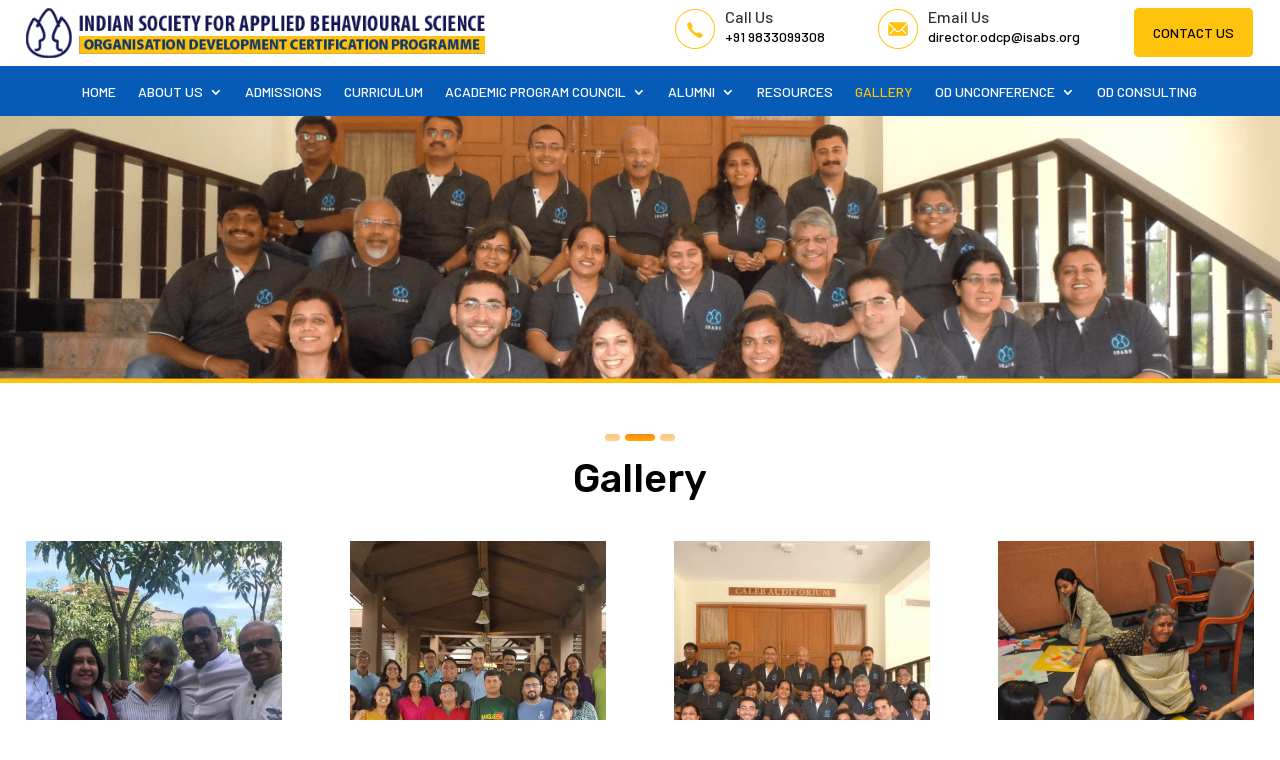

--- FILE ---
content_type: text/html; charset=utf-8
request_url: https://www.google.com/recaptcha/api2/anchor?ar=1&k=6LfeAT0oAAAAAElVOFSEEMyYpxo18Xn_ueMIhWWN&co=aHR0cHM6Ly9pc2Fic29kY3AuY29tOjQ0Mw..&hl=en&v=PoyoqOPhxBO7pBk68S4YbpHZ&size=invisible&anchor-ms=20000&execute-ms=30000&cb=9c2qgk9fjddg
body_size: 48571
content:
<!DOCTYPE HTML><html dir="ltr" lang="en"><head><meta http-equiv="Content-Type" content="text/html; charset=UTF-8">
<meta http-equiv="X-UA-Compatible" content="IE=edge">
<title>reCAPTCHA</title>
<style type="text/css">
/* cyrillic-ext */
@font-face {
  font-family: 'Roboto';
  font-style: normal;
  font-weight: 400;
  font-stretch: 100%;
  src: url(//fonts.gstatic.com/s/roboto/v48/KFO7CnqEu92Fr1ME7kSn66aGLdTylUAMa3GUBHMdazTgWw.woff2) format('woff2');
  unicode-range: U+0460-052F, U+1C80-1C8A, U+20B4, U+2DE0-2DFF, U+A640-A69F, U+FE2E-FE2F;
}
/* cyrillic */
@font-face {
  font-family: 'Roboto';
  font-style: normal;
  font-weight: 400;
  font-stretch: 100%;
  src: url(//fonts.gstatic.com/s/roboto/v48/KFO7CnqEu92Fr1ME7kSn66aGLdTylUAMa3iUBHMdazTgWw.woff2) format('woff2');
  unicode-range: U+0301, U+0400-045F, U+0490-0491, U+04B0-04B1, U+2116;
}
/* greek-ext */
@font-face {
  font-family: 'Roboto';
  font-style: normal;
  font-weight: 400;
  font-stretch: 100%;
  src: url(//fonts.gstatic.com/s/roboto/v48/KFO7CnqEu92Fr1ME7kSn66aGLdTylUAMa3CUBHMdazTgWw.woff2) format('woff2');
  unicode-range: U+1F00-1FFF;
}
/* greek */
@font-face {
  font-family: 'Roboto';
  font-style: normal;
  font-weight: 400;
  font-stretch: 100%;
  src: url(//fonts.gstatic.com/s/roboto/v48/KFO7CnqEu92Fr1ME7kSn66aGLdTylUAMa3-UBHMdazTgWw.woff2) format('woff2');
  unicode-range: U+0370-0377, U+037A-037F, U+0384-038A, U+038C, U+038E-03A1, U+03A3-03FF;
}
/* math */
@font-face {
  font-family: 'Roboto';
  font-style: normal;
  font-weight: 400;
  font-stretch: 100%;
  src: url(//fonts.gstatic.com/s/roboto/v48/KFO7CnqEu92Fr1ME7kSn66aGLdTylUAMawCUBHMdazTgWw.woff2) format('woff2');
  unicode-range: U+0302-0303, U+0305, U+0307-0308, U+0310, U+0312, U+0315, U+031A, U+0326-0327, U+032C, U+032F-0330, U+0332-0333, U+0338, U+033A, U+0346, U+034D, U+0391-03A1, U+03A3-03A9, U+03B1-03C9, U+03D1, U+03D5-03D6, U+03F0-03F1, U+03F4-03F5, U+2016-2017, U+2034-2038, U+203C, U+2040, U+2043, U+2047, U+2050, U+2057, U+205F, U+2070-2071, U+2074-208E, U+2090-209C, U+20D0-20DC, U+20E1, U+20E5-20EF, U+2100-2112, U+2114-2115, U+2117-2121, U+2123-214F, U+2190, U+2192, U+2194-21AE, U+21B0-21E5, U+21F1-21F2, U+21F4-2211, U+2213-2214, U+2216-22FF, U+2308-230B, U+2310, U+2319, U+231C-2321, U+2336-237A, U+237C, U+2395, U+239B-23B7, U+23D0, U+23DC-23E1, U+2474-2475, U+25AF, U+25B3, U+25B7, U+25BD, U+25C1, U+25CA, U+25CC, U+25FB, U+266D-266F, U+27C0-27FF, U+2900-2AFF, U+2B0E-2B11, U+2B30-2B4C, U+2BFE, U+3030, U+FF5B, U+FF5D, U+1D400-1D7FF, U+1EE00-1EEFF;
}
/* symbols */
@font-face {
  font-family: 'Roboto';
  font-style: normal;
  font-weight: 400;
  font-stretch: 100%;
  src: url(//fonts.gstatic.com/s/roboto/v48/KFO7CnqEu92Fr1ME7kSn66aGLdTylUAMaxKUBHMdazTgWw.woff2) format('woff2');
  unicode-range: U+0001-000C, U+000E-001F, U+007F-009F, U+20DD-20E0, U+20E2-20E4, U+2150-218F, U+2190, U+2192, U+2194-2199, U+21AF, U+21E6-21F0, U+21F3, U+2218-2219, U+2299, U+22C4-22C6, U+2300-243F, U+2440-244A, U+2460-24FF, U+25A0-27BF, U+2800-28FF, U+2921-2922, U+2981, U+29BF, U+29EB, U+2B00-2BFF, U+4DC0-4DFF, U+FFF9-FFFB, U+10140-1018E, U+10190-1019C, U+101A0, U+101D0-101FD, U+102E0-102FB, U+10E60-10E7E, U+1D2C0-1D2D3, U+1D2E0-1D37F, U+1F000-1F0FF, U+1F100-1F1AD, U+1F1E6-1F1FF, U+1F30D-1F30F, U+1F315, U+1F31C, U+1F31E, U+1F320-1F32C, U+1F336, U+1F378, U+1F37D, U+1F382, U+1F393-1F39F, U+1F3A7-1F3A8, U+1F3AC-1F3AF, U+1F3C2, U+1F3C4-1F3C6, U+1F3CA-1F3CE, U+1F3D4-1F3E0, U+1F3ED, U+1F3F1-1F3F3, U+1F3F5-1F3F7, U+1F408, U+1F415, U+1F41F, U+1F426, U+1F43F, U+1F441-1F442, U+1F444, U+1F446-1F449, U+1F44C-1F44E, U+1F453, U+1F46A, U+1F47D, U+1F4A3, U+1F4B0, U+1F4B3, U+1F4B9, U+1F4BB, U+1F4BF, U+1F4C8-1F4CB, U+1F4D6, U+1F4DA, U+1F4DF, U+1F4E3-1F4E6, U+1F4EA-1F4ED, U+1F4F7, U+1F4F9-1F4FB, U+1F4FD-1F4FE, U+1F503, U+1F507-1F50B, U+1F50D, U+1F512-1F513, U+1F53E-1F54A, U+1F54F-1F5FA, U+1F610, U+1F650-1F67F, U+1F687, U+1F68D, U+1F691, U+1F694, U+1F698, U+1F6AD, U+1F6B2, U+1F6B9-1F6BA, U+1F6BC, U+1F6C6-1F6CF, U+1F6D3-1F6D7, U+1F6E0-1F6EA, U+1F6F0-1F6F3, U+1F6F7-1F6FC, U+1F700-1F7FF, U+1F800-1F80B, U+1F810-1F847, U+1F850-1F859, U+1F860-1F887, U+1F890-1F8AD, U+1F8B0-1F8BB, U+1F8C0-1F8C1, U+1F900-1F90B, U+1F93B, U+1F946, U+1F984, U+1F996, U+1F9E9, U+1FA00-1FA6F, U+1FA70-1FA7C, U+1FA80-1FA89, U+1FA8F-1FAC6, U+1FACE-1FADC, U+1FADF-1FAE9, U+1FAF0-1FAF8, U+1FB00-1FBFF;
}
/* vietnamese */
@font-face {
  font-family: 'Roboto';
  font-style: normal;
  font-weight: 400;
  font-stretch: 100%;
  src: url(//fonts.gstatic.com/s/roboto/v48/KFO7CnqEu92Fr1ME7kSn66aGLdTylUAMa3OUBHMdazTgWw.woff2) format('woff2');
  unicode-range: U+0102-0103, U+0110-0111, U+0128-0129, U+0168-0169, U+01A0-01A1, U+01AF-01B0, U+0300-0301, U+0303-0304, U+0308-0309, U+0323, U+0329, U+1EA0-1EF9, U+20AB;
}
/* latin-ext */
@font-face {
  font-family: 'Roboto';
  font-style: normal;
  font-weight: 400;
  font-stretch: 100%;
  src: url(//fonts.gstatic.com/s/roboto/v48/KFO7CnqEu92Fr1ME7kSn66aGLdTylUAMa3KUBHMdazTgWw.woff2) format('woff2');
  unicode-range: U+0100-02BA, U+02BD-02C5, U+02C7-02CC, U+02CE-02D7, U+02DD-02FF, U+0304, U+0308, U+0329, U+1D00-1DBF, U+1E00-1E9F, U+1EF2-1EFF, U+2020, U+20A0-20AB, U+20AD-20C0, U+2113, U+2C60-2C7F, U+A720-A7FF;
}
/* latin */
@font-face {
  font-family: 'Roboto';
  font-style: normal;
  font-weight: 400;
  font-stretch: 100%;
  src: url(//fonts.gstatic.com/s/roboto/v48/KFO7CnqEu92Fr1ME7kSn66aGLdTylUAMa3yUBHMdazQ.woff2) format('woff2');
  unicode-range: U+0000-00FF, U+0131, U+0152-0153, U+02BB-02BC, U+02C6, U+02DA, U+02DC, U+0304, U+0308, U+0329, U+2000-206F, U+20AC, U+2122, U+2191, U+2193, U+2212, U+2215, U+FEFF, U+FFFD;
}
/* cyrillic-ext */
@font-face {
  font-family: 'Roboto';
  font-style: normal;
  font-weight: 500;
  font-stretch: 100%;
  src: url(//fonts.gstatic.com/s/roboto/v48/KFO7CnqEu92Fr1ME7kSn66aGLdTylUAMa3GUBHMdazTgWw.woff2) format('woff2');
  unicode-range: U+0460-052F, U+1C80-1C8A, U+20B4, U+2DE0-2DFF, U+A640-A69F, U+FE2E-FE2F;
}
/* cyrillic */
@font-face {
  font-family: 'Roboto';
  font-style: normal;
  font-weight: 500;
  font-stretch: 100%;
  src: url(//fonts.gstatic.com/s/roboto/v48/KFO7CnqEu92Fr1ME7kSn66aGLdTylUAMa3iUBHMdazTgWw.woff2) format('woff2');
  unicode-range: U+0301, U+0400-045F, U+0490-0491, U+04B0-04B1, U+2116;
}
/* greek-ext */
@font-face {
  font-family: 'Roboto';
  font-style: normal;
  font-weight: 500;
  font-stretch: 100%;
  src: url(//fonts.gstatic.com/s/roboto/v48/KFO7CnqEu92Fr1ME7kSn66aGLdTylUAMa3CUBHMdazTgWw.woff2) format('woff2');
  unicode-range: U+1F00-1FFF;
}
/* greek */
@font-face {
  font-family: 'Roboto';
  font-style: normal;
  font-weight: 500;
  font-stretch: 100%;
  src: url(//fonts.gstatic.com/s/roboto/v48/KFO7CnqEu92Fr1ME7kSn66aGLdTylUAMa3-UBHMdazTgWw.woff2) format('woff2');
  unicode-range: U+0370-0377, U+037A-037F, U+0384-038A, U+038C, U+038E-03A1, U+03A3-03FF;
}
/* math */
@font-face {
  font-family: 'Roboto';
  font-style: normal;
  font-weight: 500;
  font-stretch: 100%;
  src: url(//fonts.gstatic.com/s/roboto/v48/KFO7CnqEu92Fr1ME7kSn66aGLdTylUAMawCUBHMdazTgWw.woff2) format('woff2');
  unicode-range: U+0302-0303, U+0305, U+0307-0308, U+0310, U+0312, U+0315, U+031A, U+0326-0327, U+032C, U+032F-0330, U+0332-0333, U+0338, U+033A, U+0346, U+034D, U+0391-03A1, U+03A3-03A9, U+03B1-03C9, U+03D1, U+03D5-03D6, U+03F0-03F1, U+03F4-03F5, U+2016-2017, U+2034-2038, U+203C, U+2040, U+2043, U+2047, U+2050, U+2057, U+205F, U+2070-2071, U+2074-208E, U+2090-209C, U+20D0-20DC, U+20E1, U+20E5-20EF, U+2100-2112, U+2114-2115, U+2117-2121, U+2123-214F, U+2190, U+2192, U+2194-21AE, U+21B0-21E5, U+21F1-21F2, U+21F4-2211, U+2213-2214, U+2216-22FF, U+2308-230B, U+2310, U+2319, U+231C-2321, U+2336-237A, U+237C, U+2395, U+239B-23B7, U+23D0, U+23DC-23E1, U+2474-2475, U+25AF, U+25B3, U+25B7, U+25BD, U+25C1, U+25CA, U+25CC, U+25FB, U+266D-266F, U+27C0-27FF, U+2900-2AFF, U+2B0E-2B11, U+2B30-2B4C, U+2BFE, U+3030, U+FF5B, U+FF5D, U+1D400-1D7FF, U+1EE00-1EEFF;
}
/* symbols */
@font-face {
  font-family: 'Roboto';
  font-style: normal;
  font-weight: 500;
  font-stretch: 100%;
  src: url(//fonts.gstatic.com/s/roboto/v48/KFO7CnqEu92Fr1ME7kSn66aGLdTylUAMaxKUBHMdazTgWw.woff2) format('woff2');
  unicode-range: U+0001-000C, U+000E-001F, U+007F-009F, U+20DD-20E0, U+20E2-20E4, U+2150-218F, U+2190, U+2192, U+2194-2199, U+21AF, U+21E6-21F0, U+21F3, U+2218-2219, U+2299, U+22C4-22C6, U+2300-243F, U+2440-244A, U+2460-24FF, U+25A0-27BF, U+2800-28FF, U+2921-2922, U+2981, U+29BF, U+29EB, U+2B00-2BFF, U+4DC0-4DFF, U+FFF9-FFFB, U+10140-1018E, U+10190-1019C, U+101A0, U+101D0-101FD, U+102E0-102FB, U+10E60-10E7E, U+1D2C0-1D2D3, U+1D2E0-1D37F, U+1F000-1F0FF, U+1F100-1F1AD, U+1F1E6-1F1FF, U+1F30D-1F30F, U+1F315, U+1F31C, U+1F31E, U+1F320-1F32C, U+1F336, U+1F378, U+1F37D, U+1F382, U+1F393-1F39F, U+1F3A7-1F3A8, U+1F3AC-1F3AF, U+1F3C2, U+1F3C4-1F3C6, U+1F3CA-1F3CE, U+1F3D4-1F3E0, U+1F3ED, U+1F3F1-1F3F3, U+1F3F5-1F3F7, U+1F408, U+1F415, U+1F41F, U+1F426, U+1F43F, U+1F441-1F442, U+1F444, U+1F446-1F449, U+1F44C-1F44E, U+1F453, U+1F46A, U+1F47D, U+1F4A3, U+1F4B0, U+1F4B3, U+1F4B9, U+1F4BB, U+1F4BF, U+1F4C8-1F4CB, U+1F4D6, U+1F4DA, U+1F4DF, U+1F4E3-1F4E6, U+1F4EA-1F4ED, U+1F4F7, U+1F4F9-1F4FB, U+1F4FD-1F4FE, U+1F503, U+1F507-1F50B, U+1F50D, U+1F512-1F513, U+1F53E-1F54A, U+1F54F-1F5FA, U+1F610, U+1F650-1F67F, U+1F687, U+1F68D, U+1F691, U+1F694, U+1F698, U+1F6AD, U+1F6B2, U+1F6B9-1F6BA, U+1F6BC, U+1F6C6-1F6CF, U+1F6D3-1F6D7, U+1F6E0-1F6EA, U+1F6F0-1F6F3, U+1F6F7-1F6FC, U+1F700-1F7FF, U+1F800-1F80B, U+1F810-1F847, U+1F850-1F859, U+1F860-1F887, U+1F890-1F8AD, U+1F8B0-1F8BB, U+1F8C0-1F8C1, U+1F900-1F90B, U+1F93B, U+1F946, U+1F984, U+1F996, U+1F9E9, U+1FA00-1FA6F, U+1FA70-1FA7C, U+1FA80-1FA89, U+1FA8F-1FAC6, U+1FACE-1FADC, U+1FADF-1FAE9, U+1FAF0-1FAF8, U+1FB00-1FBFF;
}
/* vietnamese */
@font-face {
  font-family: 'Roboto';
  font-style: normal;
  font-weight: 500;
  font-stretch: 100%;
  src: url(//fonts.gstatic.com/s/roboto/v48/KFO7CnqEu92Fr1ME7kSn66aGLdTylUAMa3OUBHMdazTgWw.woff2) format('woff2');
  unicode-range: U+0102-0103, U+0110-0111, U+0128-0129, U+0168-0169, U+01A0-01A1, U+01AF-01B0, U+0300-0301, U+0303-0304, U+0308-0309, U+0323, U+0329, U+1EA0-1EF9, U+20AB;
}
/* latin-ext */
@font-face {
  font-family: 'Roboto';
  font-style: normal;
  font-weight: 500;
  font-stretch: 100%;
  src: url(//fonts.gstatic.com/s/roboto/v48/KFO7CnqEu92Fr1ME7kSn66aGLdTylUAMa3KUBHMdazTgWw.woff2) format('woff2');
  unicode-range: U+0100-02BA, U+02BD-02C5, U+02C7-02CC, U+02CE-02D7, U+02DD-02FF, U+0304, U+0308, U+0329, U+1D00-1DBF, U+1E00-1E9F, U+1EF2-1EFF, U+2020, U+20A0-20AB, U+20AD-20C0, U+2113, U+2C60-2C7F, U+A720-A7FF;
}
/* latin */
@font-face {
  font-family: 'Roboto';
  font-style: normal;
  font-weight: 500;
  font-stretch: 100%;
  src: url(//fonts.gstatic.com/s/roboto/v48/KFO7CnqEu92Fr1ME7kSn66aGLdTylUAMa3yUBHMdazQ.woff2) format('woff2');
  unicode-range: U+0000-00FF, U+0131, U+0152-0153, U+02BB-02BC, U+02C6, U+02DA, U+02DC, U+0304, U+0308, U+0329, U+2000-206F, U+20AC, U+2122, U+2191, U+2193, U+2212, U+2215, U+FEFF, U+FFFD;
}
/* cyrillic-ext */
@font-face {
  font-family: 'Roboto';
  font-style: normal;
  font-weight: 900;
  font-stretch: 100%;
  src: url(//fonts.gstatic.com/s/roboto/v48/KFO7CnqEu92Fr1ME7kSn66aGLdTylUAMa3GUBHMdazTgWw.woff2) format('woff2');
  unicode-range: U+0460-052F, U+1C80-1C8A, U+20B4, U+2DE0-2DFF, U+A640-A69F, U+FE2E-FE2F;
}
/* cyrillic */
@font-face {
  font-family: 'Roboto';
  font-style: normal;
  font-weight: 900;
  font-stretch: 100%;
  src: url(//fonts.gstatic.com/s/roboto/v48/KFO7CnqEu92Fr1ME7kSn66aGLdTylUAMa3iUBHMdazTgWw.woff2) format('woff2');
  unicode-range: U+0301, U+0400-045F, U+0490-0491, U+04B0-04B1, U+2116;
}
/* greek-ext */
@font-face {
  font-family: 'Roboto';
  font-style: normal;
  font-weight: 900;
  font-stretch: 100%;
  src: url(//fonts.gstatic.com/s/roboto/v48/KFO7CnqEu92Fr1ME7kSn66aGLdTylUAMa3CUBHMdazTgWw.woff2) format('woff2');
  unicode-range: U+1F00-1FFF;
}
/* greek */
@font-face {
  font-family: 'Roboto';
  font-style: normal;
  font-weight: 900;
  font-stretch: 100%;
  src: url(//fonts.gstatic.com/s/roboto/v48/KFO7CnqEu92Fr1ME7kSn66aGLdTylUAMa3-UBHMdazTgWw.woff2) format('woff2');
  unicode-range: U+0370-0377, U+037A-037F, U+0384-038A, U+038C, U+038E-03A1, U+03A3-03FF;
}
/* math */
@font-face {
  font-family: 'Roboto';
  font-style: normal;
  font-weight: 900;
  font-stretch: 100%;
  src: url(//fonts.gstatic.com/s/roboto/v48/KFO7CnqEu92Fr1ME7kSn66aGLdTylUAMawCUBHMdazTgWw.woff2) format('woff2');
  unicode-range: U+0302-0303, U+0305, U+0307-0308, U+0310, U+0312, U+0315, U+031A, U+0326-0327, U+032C, U+032F-0330, U+0332-0333, U+0338, U+033A, U+0346, U+034D, U+0391-03A1, U+03A3-03A9, U+03B1-03C9, U+03D1, U+03D5-03D6, U+03F0-03F1, U+03F4-03F5, U+2016-2017, U+2034-2038, U+203C, U+2040, U+2043, U+2047, U+2050, U+2057, U+205F, U+2070-2071, U+2074-208E, U+2090-209C, U+20D0-20DC, U+20E1, U+20E5-20EF, U+2100-2112, U+2114-2115, U+2117-2121, U+2123-214F, U+2190, U+2192, U+2194-21AE, U+21B0-21E5, U+21F1-21F2, U+21F4-2211, U+2213-2214, U+2216-22FF, U+2308-230B, U+2310, U+2319, U+231C-2321, U+2336-237A, U+237C, U+2395, U+239B-23B7, U+23D0, U+23DC-23E1, U+2474-2475, U+25AF, U+25B3, U+25B7, U+25BD, U+25C1, U+25CA, U+25CC, U+25FB, U+266D-266F, U+27C0-27FF, U+2900-2AFF, U+2B0E-2B11, U+2B30-2B4C, U+2BFE, U+3030, U+FF5B, U+FF5D, U+1D400-1D7FF, U+1EE00-1EEFF;
}
/* symbols */
@font-face {
  font-family: 'Roboto';
  font-style: normal;
  font-weight: 900;
  font-stretch: 100%;
  src: url(//fonts.gstatic.com/s/roboto/v48/KFO7CnqEu92Fr1ME7kSn66aGLdTylUAMaxKUBHMdazTgWw.woff2) format('woff2');
  unicode-range: U+0001-000C, U+000E-001F, U+007F-009F, U+20DD-20E0, U+20E2-20E4, U+2150-218F, U+2190, U+2192, U+2194-2199, U+21AF, U+21E6-21F0, U+21F3, U+2218-2219, U+2299, U+22C4-22C6, U+2300-243F, U+2440-244A, U+2460-24FF, U+25A0-27BF, U+2800-28FF, U+2921-2922, U+2981, U+29BF, U+29EB, U+2B00-2BFF, U+4DC0-4DFF, U+FFF9-FFFB, U+10140-1018E, U+10190-1019C, U+101A0, U+101D0-101FD, U+102E0-102FB, U+10E60-10E7E, U+1D2C0-1D2D3, U+1D2E0-1D37F, U+1F000-1F0FF, U+1F100-1F1AD, U+1F1E6-1F1FF, U+1F30D-1F30F, U+1F315, U+1F31C, U+1F31E, U+1F320-1F32C, U+1F336, U+1F378, U+1F37D, U+1F382, U+1F393-1F39F, U+1F3A7-1F3A8, U+1F3AC-1F3AF, U+1F3C2, U+1F3C4-1F3C6, U+1F3CA-1F3CE, U+1F3D4-1F3E0, U+1F3ED, U+1F3F1-1F3F3, U+1F3F5-1F3F7, U+1F408, U+1F415, U+1F41F, U+1F426, U+1F43F, U+1F441-1F442, U+1F444, U+1F446-1F449, U+1F44C-1F44E, U+1F453, U+1F46A, U+1F47D, U+1F4A3, U+1F4B0, U+1F4B3, U+1F4B9, U+1F4BB, U+1F4BF, U+1F4C8-1F4CB, U+1F4D6, U+1F4DA, U+1F4DF, U+1F4E3-1F4E6, U+1F4EA-1F4ED, U+1F4F7, U+1F4F9-1F4FB, U+1F4FD-1F4FE, U+1F503, U+1F507-1F50B, U+1F50D, U+1F512-1F513, U+1F53E-1F54A, U+1F54F-1F5FA, U+1F610, U+1F650-1F67F, U+1F687, U+1F68D, U+1F691, U+1F694, U+1F698, U+1F6AD, U+1F6B2, U+1F6B9-1F6BA, U+1F6BC, U+1F6C6-1F6CF, U+1F6D3-1F6D7, U+1F6E0-1F6EA, U+1F6F0-1F6F3, U+1F6F7-1F6FC, U+1F700-1F7FF, U+1F800-1F80B, U+1F810-1F847, U+1F850-1F859, U+1F860-1F887, U+1F890-1F8AD, U+1F8B0-1F8BB, U+1F8C0-1F8C1, U+1F900-1F90B, U+1F93B, U+1F946, U+1F984, U+1F996, U+1F9E9, U+1FA00-1FA6F, U+1FA70-1FA7C, U+1FA80-1FA89, U+1FA8F-1FAC6, U+1FACE-1FADC, U+1FADF-1FAE9, U+1FAF0-1FAF8, U+1FB00-1FBFF;
}
/* vietnamese */
@font-face {
  font-family: 'Roboto';
  font-style: normal;
  font-weight: 900;
  font-stretch: 100%;
  src: url(//fonts.gstatic.com/s/roboto/v48/KFO7CnqEu92Fr1ME7kSn66aGLdTylUAMa3OUBHMdazTgWw.woff2) format('woff2');
  unicode-range: U+0102-0103, U+0110-0111, U+0128-0129, U+0168-0169, U+01A0-01A1, U+01AF-01B0, U+0300-0301, U+0303-0304, U+0308-0309, U+0323, U+0329, U+1EA0-1EF9, U+20AB;
}
/* latin-ext */
@font-face {
  font-family: 'Roboto';
  font-style: normal;
  font-weight: 900;
  font-stretch: 100%;
  src: url(//fonts.gstatic.com/s/roboto/v48/KFO7CnqEu92Fr1ME7kSn66aGLdTylUAMa3KUBHMdazTgWw.woff2) format('woff2');
  unicode-range: U+0100-02BA, U+02BD-02C5, U+02C7-02CC, U+02CE-02D7, U+02DD-02FF, U+0304, U+0308, U+0329, U+1D00-1DBF, U+1E00-1E9F, U+1EF2-1EFF, U+2020, U+20A0-20AB, U+20AD-20C0, U+2113, U+2C60-2C7F, U+A720-A7FF;
}
/* latin */
@font-face {
  font-family: 'Roboto';
  font-style: normal;
  font-weight: 900;
  font-stretch: 100%;
  src: url(//fonts.gstatic.com/s/roboto/v48/KFO7CnqEu92Fr1ME7kSn66aGLdTylUAMa3yUBHMdazQ.woff2) format('woff2');
  unicode-range: U+0000-00FF, U+0131, U+0152-0153, U+02BB-02BC, U+02C6, U+02DA, U+02DC, U+0304, U+0308, U+0329, U+2000-206F, U+20AC, U+2122, U+2191, U+2193, U+2212, U+2215, U+FEFF, U+FFFD;
}

</style>
<link rel="stylesheet" type="text/css" href="https://www.gstatic.com/recaptcha/releases/PoyoqOPhxBO7pBk68S4YbpHZ/styles__ltr.css">
<script nonce="6iOq6qx9N1dR0NK_Z1ZcYw" type="text/javascript">window['__recaptcha_api'] = 'https://www.google.com/recaptcha/api2/';</script>
<script type="text/javascript" src="https://www.gstatic.com/recaptcha/releases/PoyoqOPhxBO7pBk68S4YbpHZ/recaptcha__en.js" nonce="6iOq6qx9N1dR0NK_Z1ZcYw">
      
    </script></head>
<body><div id="rc-anchor-alert" class="rc-anchor-alert"></div>
<input type="hidden" id="recaptcha-token" value="[base64]">
<script type="text/javascript" nonce="6iOq6qx9N1dR0NK_Z1ZcYw">
      recaptcha.anchor.Main.init("[\x22ainput\x22,[\x22bgdata\x22,\x22\x22,\[base64]/[base64]/MjU1Ong/[base64]/[base64]/[base64]/[base64]/[base64]/[base64]/[base64]/[base64]/[base64]/[base64]/[base64]/[base64]/[base64]/[base64]/[base64]\\u003d\x22,\[base64]\\u003d\\u003d\x22,\[base64]/CmsOOwrPCuX5Sw6PCuU7CqSTCvMOSYSnDjmhew6HCoCEiw4/DncKvw4bDljjCnMOIw4dTworDm1jCmcKrMw0Ew5vDkDjDqcK4ZcKDRcOrKRzCjEFxeMKtdMO1CC3ClsOew4FPFGLDvnUCWcKXw4nDvsKHEcOWOcO8PcK/w4HCv0HDtRLDo8KgTcKnwpJ2wr7DpQ5oVHTDvxvCnmpPWnBzwpzDim/CosO6IQnCpMK7bsKjaMK8YV/CscK6wrTDlcKCEzLCtkjDrGEkw5PCvcKDw63CisKhwqxKUxjCs8KAwrZtOcOpw4vDkQPDhcOmwoTDgXJwV8OYwrQtEcKowoPCoGR5HWvDo0Ybw5PDgMKZw547RDzCqTVmw7fChFkZKHvDgnlnc8OswrlrAsOycyRNw5XCqsKmw5/Dk8O4w7fDgEjDicOBwojCuFLDn8O3w73CnsK1w4xyCDfDv8Kkw6HDhcO3Mg80IFTDj8ONw7Aab8OkWcOuw6hFQ8Kjw4NswrvCtcOnw5/DicK2wonCjVjDjT3Cp37DqMOmXcKzVMOyesORwq3Dg8OHEUHCtk1Nwpc6wpwXw6TCg8KXwpRdwqDCoU4lbnQbwpcvw4LDiD/Cpk9FwoHCoAtWO0LDnkhYwrTCuTvDscO1T0RIA8O1w5bChcKjw7I8CsKaw6bCnTXCoSvDgk4nw7ZgQ0Iqw41rwrALw5YHCsK+WD/Dk8ORfCXDkGPClRTDoMK0dQwtw7fCpcOeSDTDpcKSXMKdwoMsbcOXw4Q3WHF3cxEMwrPCucO1c8KDw4LDjcOyQ8OXw7JEEcOJEELCm1vDrmXCu8KAwozCiDswwpVJHcKcL8KqJ8KiAMOJUh/Dn8OZwrsAMh7DpRd8w73Cgypjw7lPXGdAw7otw4VIw4nCnsKcbMKUVi4Hw4cRCMKqwrzCmMO/ZVfCpH0ew7QXw5/[base64]/Ds8OySMOIOcK9w4fCv8KBwpA+wqLDh8KDPcKMw65Ow59/YRYxDjIAwpHCu8KSDD/Dt8KsRsKuOMOZGWnCu8OZwpPDn1gEQ3LDpcK8Z8O+wrU9TCrDo29awpzCvSXCtFfDhcO8d8OidEHDlWDCsTjDsMOBw7XCscOSwprDhA8PwqDDlsKEGMOGw4d/TMK4b8KGw5szK8K/woRcXsKsw73CowcNBinCo8OpYAV4w4Vsw7bCmcKULMKRwp13w47DlcOxE3UYV8KvM8OQwrPCgULCisKhw4LCh8OcOcO1wqnDnMKSOg/Dp8KgBcOQwr9cPyUxLsOnw4xUDMOYwrbClD3DosKBQi/DulDDoMKsCsOsw6vCv8Kaw70ow70zw7MGw7cnwqDDrwhlw7DDgsO+QUZsw5sowoVDwpMBw7s1M8KSwqbCkw92I8KkPcO7w4HDvcKlO1LCoFLDmMOaIMKqUGPCl8OMwrrDj8OYZlbDl3cIwqo+w6jDiG1kwqQEcx/DucKqKsOvwq7CkRIWwqAGCxjCqh7DoC0OYMOIGyjDpA/DlGXDvMKJSMKLQmzDvMOMIgosSsOYLmjDsMOCfsOSW8OWwp1YRCjDosK4LcOSOsOgwrLCqcKkwqLDljDCsVAxYMOjRUnCpsKjwqEkwoDCrsKSwonClxMnw6gewqXCjmbDuCFZNzdYG8O6wpzDl8ObIcKvYMOqZMO0a2Z8XxRzBcKJw7hyRnzDusO/w7zCuHsHw7rCrVFrJcKiQR/DtsKQw5LDpcOpWR14MMKPckvCrAMow7LCrsKMM8O1w7fDrwTCokjDoGjCjQ/CtsOyw47DsMKuw58mwqvDtlfDhcKScB19w59EworDsMOEw7PCn8KYwqFjwpvCtMKPEVbCoUPCr0wpTsOrAcOcJUIlERDDjgZlw5QzwqvDrhICwpYow45CHA/DnsKEwprDlcOgY8O/NsOqaQLDtVTChhTChcOLDSfChMKEGmwlwofDrDfCk8O0wrrCnwHCoiJ+wqpWasKZXggOw5lxE3XDn8O8wrpPwo86bGvCqlNmwql3woHDojTCo8KYwodSdkPDqQ7DusO/[base64]/DgsKGYUPDuBBPJMKpwrPChU3DlsKww4lyXDDCqMOiwqjDoXYQw5TDjFzDgMOaw5rCnjbDun/DuMK8w71YLcOrFMKYw45vY1DCt3QEQcOawo8Aw7nDomrDk27DgcOfwrHDhGLCkcKJw7rDrsKBS3BlG8Kjwr/CkcOSZkvDtFLDqMK2d3TCkcK/fMOZwpXDhVXDqMOZw5jClg14w6khw7XCosO3wpvCk0dtcAzDrlDDhMKCBMKCYxNlPlcHWMKKw5QIwoHCtiI/[base64]/Do8OCWG9swrwSwoU6w5vDkycDwrUowoLCjsOpacKCw5TDkXjCmsKWPhgTS8KHw4vCj3EYZgTDt37DtC19wqrDgMKDSlbDv0gaLsKpwqvDlGrDg8OawpZAwqBdJ0U3eSRRw5LCmcKCwpJdFG7DhELDiMOiw67CjCvCrcKofjvDj8K4ZsOeU8KQw7/CrwLCj8K/w7nCnT7DqsOQw4HDuMO5w7UTw7UoOcOKSizCocKqwp3CjlLCiMOGw7rDpzwSIsK/w6nDkgzCjEfCi8KoLRPDpBvDj8OcQXPCq1EwXcOGwqbDriIKWgfCg8KLw5YWfRMQwpXDmz/Drmd0EHU3w4HCpSUiQCRhBwrChXJ2w67DgQvCsxzDnsK8wobDpzESwqFJKMOfw6vDs8Oywq/DsUAHw5Viw4nDiMKyL3EZwqDDrsO3wqXCuzLCi8OXBzt9woZTf1IOw4fDjUwEwqRFwo9ZWsKeLngfw6YJDsO4w6lUNMKqwp/CpsOpwqwKwoPClsOBX8OBw5/DisONP8OUbMK7w7ItwrHDihFLPVTCqw4jJhvDmMK9wprDncO0wo7DgMKewrfCsUE9w5zDr8KCwqbDuxVCcMOTWjQWRh7DvzXDpm3Dv8KscMOVTx44IsOqw6tyCsKsA8OpwowQI8OFwpTCscO6w7soQC1/YC19wrfCl1FZP8Ksfw7Dq8OkQgvDgXTDgsKzw6Mfw7/CksO+woUCKsKmw508w43CsGjCi8KGwpJRacObPA/Dh8OTQQxKwqFpZmzDhsKdw7XDksOLwogjdMK5Hj4lw7s/wplrw53DqVsFNMKjw6vDncOjw4LCvcKEw5XDiSE5worCtsO1w7tTIMK9w49fw5LDv3rChMKZwovCqmRtw6JCwqnCpTPClsKgw6JOa8O/wrHDmsOHcg3Cp1tEwpLCmGJcMcOiwqUeAmXDk8KCVEbCl8OkEsK5JsOMEMKSN2nDsMK6wqLDjMKvwpjChndaw7Fmw5ERwr4UV8KLwqooO1TCq8OVfUPCox07e18VZDHDlsKIw6/Ck8O8wrjCjlXDhBViYAfCh2EoAMKVw5/[base64]/wpVfwovDu8Kxw7Z/ZmTCsG10w7UEwrTDkcKfSlkXwpnDgnc+HhhXw7vDiMKjNMOVw6rDlcOCwovDncKbwoYGwp18Ew9PSsO2wq7Djgsvw6HDscKLecKSw4fDhMKIwq7DjcO2wqHDscKTwo7Cpy3DuHXCmMK5wodCWsO+wq4rKiXDpQsAHQjDu8OEDMOKRMOPw5zDtDJGc8K/B0DDrMKYR8ORwoRwwptcwq96P8KBwo5odsOBdS5rwqtfw5nDtjrCgW8cLl/Cv1PDtC9jw68RwoHCo2kLw5XDq8KswqUEEXvCvW3CqcK1cGHDkMKpwroVKsOBwprDmx89w6giwo/CjMOSw6ATw4hFO2bCmi0Cw4Z/wq7DtMKBIWXCik86PEvCi8ORwoNow5vCtgHCnsOHw5HCmcKZAXsywrJgw54kE8OCB8K1w6jCgsOiwr/[base64]/OcO/YcOaE8Ofw6jDpRApSsK/[base64]/DjQ/DlQHCksOVw7/DmsK7KMOwwo7Dl155w6oiwro6wrESSsOzw6JiM11KFw/DpXfCl8O4wqHCnzbDjcOMOjLDssOiw4XCjMKZw7TChsK1wpYCwoMSwo1pbwhTw4Vpw4AAwrvDoBnCrn9KIip2w4bDiTJuw7DDgMOUw7rDgC4aHsKSw5AOw4XCmMOVaMOyOCbCnD/CtkjClyMPw75BwrjDqBhEZMOlWcKDaMKXw4YIJEZvFhPDucOBZXgzwqnDhEDCpDvCnsOMBcODw6o0w4Bpwosgw4TDjw3DnlpnZQFtR3rCkTPDsRHDoj9XHsONwot2w6fDlkTDlcKWwrrCscKrX1HCrsKtwpU/wqbCrcKQwqsHW8KYUMKywo7CusOtwphFw7oAKsKfw77CgMO6JMKww7YILcK/wpNXfgLDtC7Dg8OTb8ORRsKNwrPDmDwmRcOUf8Ozwrt8w7xRw7Zpw7tHLcOhXlzCnhtDw7kHOllPBAPCpMKHwoMaL8OQwr3DlcOWw6oGfDt7acOkw4pBwoZ4fwUBY1/Cl8KZRULDqsO5w7g4Bi/Ck8K+wqPCuGXCiwbDkcKOR1TDog80JEbCqMOVwqfCk8OrR8OgF2dSwrY/w73CrMORw7fDowcCZjtGLxBXw6ERwoI9w7hOXsKWwqI2wqEOwrzCs8OcAMK2OD8lbRbDj8Ovw68/FcKBwowYRMKowp9UCcKfKsO1a8O6W8KNw7nDsiDDisOOBzxbPMOVw4p6w7zCqBFsX8OUwr0nNxDCvwN8Jxw/[base64]/CqsK6wofCnj7DucKNwrTDlQfDj0nCi8OXw5jDt8KcOcO5IsKEw71TPcKywoUsw4zCs8KgSsOtwqPDjAMqwqDCsg8jw7sowq7ChEZwwpbDqcO1wq1CbcKcLMOdXAvDtlN7fj0gPMOWIMK1wrItfEfDkynDjn3Dn8K1w6fDkQwnw5/CqnDCuwPChMKwH8O/UcOswrfDvcOUC8KAw4XClsKvBsKww5ZkwrAcK8KdCcKvWMOLw40zBGDClMOzw6/Csk5TSWLDlcOodcO8wop7fsKYw57Dt8KmwrbCnsKsworDrB7CisKYZcKlfsKQZMOIwrAwD8ONwq0Pw7tOw6NJRFDDmMK1ZcO+EQPDqMKfw6PChX0Ywo4PDnklwojDuyPDpMKAw7kQw5RaDCLDvMOFa8K0RRYhF8OWwoLCsk/[base64]/Cr8Kcw53Cr8Oyw4vDlTYswq5zw5TDpsOgwr3DsUvCtsOww7RoFA9ZOmfDrFdrVBDDkDvDmAwBV8KDwqPDsE7Cv15aEsK3w7JjDMKLNhTCksKnw7h1a8O9eSzCgcO7w7rDoMO4woLCuTTCqmtHcjchw53DtcOEDsK6YWxBNMKgw4hGw4TClsO7wrfDscK8wpfDlMOKBX/CpAUKwrtNwofChMKgPUbCuCscw7cxw4zDtsKbw5/Dh01kwoLCpTJ+wqZoIwfDhcKhw6TCnMKLODpITWRmwoDCucOLI3bDlh90w4jCq3FMwrLDrsOCZkjCgTjCgWbDhArCjcKvecKiwpEsJMKNScOUw6U2T8O/wrheIsO5w6Q9YlXDtMKIQ8Kiw5h0wpQcCsKAwrjCvMOowoPChsKnB0ROJQF5wrNLTHHCt0tEw6rCpWwocDTDpcKkBAE8JXTDs8OYw5Quw73DqxXDpHjDhQzChcOzcWsFBE4oFyUfT8KNwrxcaS4iVsOEQMKHHMKEw7sxW1IUEDVDwrvDncOdVH0iEC/DlMKAwr0ew5nDr1dqw7U5BTE5XsO/wqZVcsOWG3tEwo7DgcKxwpQcwrsBwpYPAMORw5vCmMOqCcOwZUN8wqPCocKswo/DvlvDphvDlcKfScO3BWgIw6rCo8KOwpQAGmJqwp7DhUrCtsOYWcK4wrtgYg3DmBLCn3hHwr5NXyJPw7QOw4TDl8OAQHPCqwDDvsOxPwfDnyfDr8O4wptBwqPDi8KuE1rDo20dEH/Du8OFwpTDr8OIwrhaWMO8OcOJwo9+CxsyesOPwrkiw5tKTWs5JgU2fcK8w7lGYRMid3bDosOMf8O+wofDuh3DusKzZBfCtkDDlWEEeMOrw6RQw5bCpcK7w598w6gMwrcVFTpiNG0tGm/[base64]/Csw/CqEBbD8K/bMKPL3cjw6IEeMOcw5YYwphAVsKfw4Icw69DWsO9w7tgA8OyIcKqw4ENwpQUNsOcw5xGcQ1sUXVAw5QdBA/CoHBCwqbCpGvCisKFcj3CvMKJwqjDsMOuwoYbwqxdCBwQPwV5eMOmw4t/Z3QPw79UQMK1w5bDksOZdQnDh8KYw5x+AzjCvBAfwppYwptgMcOEwoHCnj5JQcKcwpduwrjDvTLDjMO/KcKURsOzCF/[base64]/Cs8OKwoUtw6YyAMOow4gbKUMUEMKlD0/DkSbCvcK1wpo/[base64]/CisOmw5HCrHtwY8OqMMKpbHQVwrvCg8OyMMO2XMK/Pm0+wqrDqSUDBFUowq7Cg0/DvcO1w5fChmjCksOhfD7CncKiFMKOw7LCnX5Ya8KQBcOkfsKfNMOrw7PCn1TCiMKRfXkrwppGLcO1P3s2P8K1NsObw6rDoMKUw5XCksOIVsKDezBTw7/CkMKrw49/wobDk2vCjsKhwr3Cik3CmzLDhVAgw7/CtVt8w57CrhPCh1VkwqvDsl/DgsOSdVDCiMO+wo9dW8KsHE4eA8Kmw4JIw7/DpMK1w63CoR8fccOQw4rDp8KXwqBKwowvX8KGcErDvnXDqsKiwrnCv8KQwoNzwoHDpkHCnibCg8Khw5h8X29HKm3Cr3TCmiHCjcK/w4bDscORBsKkQMOmwpZZDcKZw5NOwpBAwrZ4wpRcIsOFw6zChBXCsMKnQTQAD8Krw5XDsQNAwrVWZ8K1GsORUzrCsVBsEBDCkTg9wpURZ8OtVsKow4vDtH3CqwXDusK9VMOUwq7CokTCjXjCq1HChShdOsKwworCrgk5wphvw6PCjVlxD1gbB0cjw5/[base64]/[base64]/[base64]/DtsOjw5jChQ3DksK4wrx8JcOxJlAePsOjDlDDlUAbdsO9KsKDwq9rJsOywq/CoTEUCgMow60twqnDs8OWwqzCrsK7eDpJQsKuw7UAwoLCrndlY8OHwrTCq8O6WxtHFcOuw6VowobCnsK/[base64]/CqMKrw67CnERYwrkpwq3DsD7CoQTCqsOqwqLCgAReZsKgwqPCvSLCtjARw4lZwpHDkMOgDwo9w65Xw7HDgcOGw7gXKXLDgcKeMcOdEMOOUEoCEH8UQcKcw5YRPFDDlsKUZMKtXsKawoDCmsOJwoZ7HsK4K8KgYF8Xd8O6WsKkG8O/w7ExPMKmwrLDmsO7I23Cj3rCscKVDMKBwqQkw4TDrsOsw5zCj8K8JlvDhMODXkPDgsKzwobCqcOAQ3XCmMKIf8K+woV8wo/Ct8KFYj7CjkBhSsK5woLCnTPCoEZ3NXjDpMKWWiLCp1jCvcK0AnIBS0HDgRvDisKjUwnCqk/Dg8OdC8Orw6ANwqvDjsO4wqhvw73Dlg5FwoLCnRzCsALCo8OVw54mYSnCt8K6w5TCgArDn8KuIcOGwpswDcOFXUHCjMKXwrTDkHjDnWJKwqd5Dll4bWkJw4EAwq/CmT5IJcKVw79WVcOhw4TCpsO0wrDDsy1Cwowsw7FKw5tiTH7DsyURB8KCwrbDhxHDvTV6KGfCvsOlGMOiw77Dn07Cglxgw6ZCwoLCujfDhgPCvsO+PsOPwpN3Ch/ClsOKOcKHaMKUccOwU8OSM8KMw6fCt39Rw4lPWGMmwqkVwrlBL0scWcKLNcOjwo/DgcOtdUfCqRNtZCDDpD3CnHPCkMKvTMKWb0fDsRxtQcKVw5PDpcOOw74QfkFgwok2fCbCoUo1wpQdw5l5wqbCvFfDrcO9wqTDn3bDj3VowojDqcO+WcO3FCLDmcKAw6I3wpnCnGoDdcKpG8KvwrMFw60qwpcTD8KxaGEXw6fDjcK/w6nCtm3Co8K8wqI8w6VkUUsvwoguB2NsRcKZwrnDuiTCqcO4HcO8wpF4wrfDvwNEwrvDu8K/[base64]/DrQYlSh/CscOcTMKUw5ghY3R6wq5UFVTDiMO+w5rDoMKPOWbClhfDpk7CpcK7wpM8VXTDvsOEw7Jdw4XDvEEmKMKew68XNizDrXpzwojCnsOLE8KgYMK3w6AnZsOAw7zDlcO6w5g4KMKpwpXDlDdoX8KBwpvCmk/[base64]/[base64]/[base64]/CpxwvYHZ5wrl/DDLDol3CsmhuJ313PsKZa8K5wqfDpXklKTHDhsKzw4bDsnXDssKRw6HDkAFUwpQcX8ODCgBWQMOtWMOHw4vCgCTCuVQlCWvCvMKTGm4HV0Y+w5zDhsOLT8ORw4AAwp9RO249WMKnX8K0w47CosOaA8Ktwo9JwrXDkyvCuMO/w6jDtwMmw5sbwr/DmcK+b0Q1NcO6I8KIUcOXwrFSw5EjdDzDhl19S8KvwrBsw4PDgw/DugTDiSrDocOewqPCgcKjVyscLMOow6rDncK0w5fCn8O0c1LCun/CgsOoeMK9w7dHwpPCpcOCwp5+w6Z8eRM1w6nClMOtDcORw7BBwo3DiH/CrBTCu8O+w7DDo8OefcK5wrIow6vChMOwwpdNwrPDjQDDmTzDnUEXwrLChkLCohppfsO9asKiwoNYwozDocKzbMKgFQIuL8KwwrnDrcK+w7LCqsK6wo/CgcKxCMKsRWLChWTDhMKuw6/Ch8OAwonCjMOSIsKjw5ptQToydHjCtcOxP8O1w690w4YiwrjCgcK6w4NJwrzDrcKeC8OCwpo0wrckO8OmDi3CvUHDgGdww6TCvMKiHSbCiFoEMG3Cu8KiYsOMwqRjw6zDv8OWEilREMOmOE0zEsOsSCDDpyFtw4rCjGhpwrvCrRXCsyc2wroCw7bDvMO5wo/CpwgRKMOFR8KoNiVTDWbDhj7CosOww4bDtgs2w4vDncKsXsKxK8OXVMOZwpnCnWDCksOmwptywoVLw4zCtynCgjwyM8OMw7vCpcKUwqk4ecO7woTCtsOwczfDowLDqQDDoVEDXBDDi8KBwqEEIHzDo3FuPk4Uw5BzwrHCq0soR8K8wr9KWMK9OzMHw7J/SMOTw6RdwqhoODliCMOWw6RJUEfCqcKeTsKSwroGJ8OCw5gVcGXCkG7Cv0TCrTrDu0kdw4kJY8KKwqkmwpM6Y1rCkcOSVsKBw5LDllfDowZ/[base64]/CsR3CtS/CsTAsw53DklXDikXDtmHCl8Kcw5PCrnZFLMOOw4rDl1RqwrjDoEbCv2fDtcOsfMK4Yn/Cv8Ogw5rDqXzDn0wow5plwrrDtsK5JsKCW8OwfcOew6tYwq5hw54/woIOwp/DmH/DmMO6wpnCs8O6wofDvcOSw5YRPRXDoCR5w5JYasOQw6leCsOzXDYLwqJKw4IpwqzDpVfCnynDql7Cp2BFQ11RD8KPIAnCjcOKw7lZAMOzX8O8w4bDljnCq8OmSMKsw5YbwphhQFYmwpJAwpUdYsOvYMOVC1JbwrPCocOlwqzClMKUPMOYw4HCjcOXTsKXX2jCoR/CpgzDuWvDtMOlwpDDicObwpXCmCJCGBcleMKcw6LCgSNvwqF9TgjDvAfDmcO9wojCoRvDiXTCucKOw7PDvsKxw5TDlwsOSsO7YsKFRwbDhQTDuz7CkcOtbg/CmQtjwqNVw7nCgsK/FVNDwr8tw5vCgSTDplLDoFTDgMOAQQ7CgUQcGVsDw4Rlw6zCg8OGWDJFw5oeS3w7eXVNQgjDnsKBw6zDvFzCuRZ6bAoawpvDqXPDmTrCrsKBAGHDksKhWRvCg8K6ayojFWt+DE0/[base64]/w4nCqcKJwphXwqXDmsOSTxg3wpTCiWHCjsKiwr4nHcKCwrLDr8OBAQrDr8OAYWnChSYvwq3Cuytbw7kTwpwow51/w7rDo8OKRMK7w4cKM01nY8OYw7pgwrcJQxtLOxzDrE/DtXYrw4fCnGFTMiAkw7AbwovDqMOaKMONw7bCkcKzWMOwM8OZw4xfw57CrhB/[base64]/CqSdewq/ClMK6wrAtNMOIwp3DiAYJwrR4aEPCrkAvw7ZQUj9rQQ3DjxJYJWZjw5NUw6dFwqLClMO9w5bCpX3DkBsow5zCh2oTUEDCocKLbBATwqpKZDLClMOBwqTDmn/DvsKGwqRQw5DDisOADMKQwr0pw47Dh8KUQ8KzUsKaw4TCtkHCuMOKZ8O0woN7w4YnTMOaw7UCwrwPw4DDkR3Dt23DqhlhasO8T8KFLcK3w5MBXjVVDMKeUADCpAhhAsKfwpthPx0uwqvCsGPDrcKlRsO3wpvDjm7DpsOXw5XCukQLw7/CrjHDqMOfw5oiSMKdGMO7w4LCll52J8KGw6U7KMO9w6kfwphEBVFrwqzCosKowrU7ccOcw4HDkwgZRcK9w68BdsKXwrd/XMO0wqDCj3fDg8ONbcONNX3DvidHwqnCnhzDkCAQwqJYZjIxbj4KwoV4bEQrw4vCmB0PJ8OUUsOkElp3bz7CtMKtwo51wrPDh30AwqfCoAVPNsKwFcK2RFPDq2XCoMOvQsKDwqfDm8KAGMK4YcKZDjF/w4dzwr7CjwRPfMO/wrUSwpHCnMKSTBfDjMOLwq9CF2XDng98wrXDg3nCjsOmOMObR8OANsOpHz3DuWMcDcKkVMOtw6nDiGBtaMOFwrloARnCgsO7wojDg8OcPWNIwobCgH/[base64]/TMOwA3FNw6dUwpAMw4bCkcOZwqECLXQcw7IjBsOqwo7DgWVkfgkRwrs+IU/Cm8K+wq1Fwqwkwq/Ds8K3w7gywrdmwpnDq8Ocw47CtUjDjsKdXQdQLXBEwolYwqNIXcOCw6XDlAVYNgjDuMKYwrhEwqt0bcK8w4Vmc2jCrQRXwoMdwpfCnS3Chgg2w5jDqkbCnCbCr8O/w6ouF1kDw7U9CsKgYMK0w4jCiljCtT/CuBnDq8Ofw7vDtMKVfsOgK8Oww7tvwok4TXhHfsKaH8OAwp0YeVNpL1YnfMKKNXMlDQ3DgsOSwrIgwpYnDBbDvsKYeMOyIsKcw4nDhMK8EyxSw4rCtCRXwpIcPMKFU8Ozw5vCpnrCgsOAZMO5wqdcF1zDpsOOw65Jw7c2w5jCjcOtfcK/SgFxXsO+w5nCkMKkw7UUXsOswrjCjsKDXAMaa8KVwrxGwqIiMMOWw5cBw4wHZsOLw5gjwqhgFMKYwqIxw5/[base64]/CtAFPGsOUwqU6NFd3JcKtFcOGMyjDgx7Dmhs7w5zCm3F/w4/[base64]/DlBDDqcK/w6/DulBhYcKzZsO4dw0PVcOnwr8dwpwQf3TDscOZFSdUMcKwwp/CnBl5w7RqEiNjRlTCukLCpcKNw7PDhMOONgjDl8Kkw6TDvsKRPwFIDVTCrMOtQQHCqhk/wrxZw4p9TW3DtMOuwppRFG1bW8KUwoV0U8K4w4RvbmNZCHHDkx0EBsOzwrthw5HCp33CicKAwoZvZsO7REJacGMiwo3Cv8OXWMKYwpLDsh95FmbCkU1dw4xmw7bDlnpIXUswwq/CjHhBLlpmFsOlB8Kgw440w4DDg1rDn2dPw7fDgDQ0w4PCtwEcEMOQwr5Hw73DrsOPw4DCtMKpNMOrw7rDsHkdwoBvw5B7GcKGF8KQwrgdH8OVwqIbwqQAAsOuw7YoXR/CisOQw4Eow5phW8OnDcOGw6vDisOZXU5iQybCqyzCiS/ClsKfZsO6w5TCk8OpGSorQRXCnS5UBx5cOMKYw5kYwos4D0cCJcOqwq9kW8K5wrMpRsKgw7wXw6zCgQ/CuwJcP8K6wpfCocKQw7PDvcKmw4LDg8KAw4LCr8Kfw45Ew6Z1FcOoQsK8w49aw4zCs15RF2lKMsOyFGFGb8KibgLDqzc+ZlEvw5vDgcK6w7/CssKFd8OmZsKEdHZHw5daw6HChXQSPcKfX33Dq3LCjsKOOm/DtMKwDMKMeg1YGsOXD8OpYXbDuCdOwrMTwqh+XMOMw5HDgsKbwrzCgcKSw5kLwpo5w7zDnFbCu8O9wrTCtETCoMOqwp8oQcKLGGzClsOBUcOsdMKwwrPCrRLCocK9dcKNOEg3wrHDuMKWw4w5B8KRw5fCohPDl8KNDsKMw5dowrfChMO/[base64]/DpVIuWG9hw7rDjcKJw6g2fTTCscK3w7/Dh8K4wrHCphAGw7d9w4bDnBbDl8ObYmsVL2wVw6MafsKxw7B/VG3Di8KwwrnDiBQLNcKpAMKrw7k9wqJHB8KVC2LCmjEdWcOvw5FCwrE7RVtMwp8XK3HCsTHCncK2w59VDsKJLF7DqcOOwpXCoiPCkcOJw57CusOxW8KiOmvCnMO8w7PCjh5afkPDrkbDvhHDhcOiXl1/csKXHMOza3siJ2wZw45ZOgfCqzIsHmFdCcOocR3DjcOOwr/DiAUZLsOvFDzCrwnCg8KoMzcHwpVkNnjCvnkww7TDihnDjsKOfiLCq8OCw482NcOZPsORbUfCjzsEwqTDhQLCrcKiw5PDo8KmPUxXwp5Rwq4qBsKSScOSw5vCoGltw7fDrxdpw6/[base64]/[base64]/[base64]/Dg8O4ZsK/wo49woHDkjHDgANYOydEK3vDsMOjE0jDhcKJA8KUDkFuHcKmw4F0a8KVw68ew53CnSTChMKRS2DCngDDqWXDj8K1w4VbYcKWwofDm8OZKcOCw7XDi8OAwqdwwrfDucKuFCo0w6zDtFUDbAfCn8KYIsO9c1ooUMKsSsK6Yg9tw44dAGHCiz/[base64]/[base64]/[base64]/[base64]/[base64]/ChsKPwoPCmcKIw6nCmBnCr3/[base64]/[base64]/[base64]/DgcOzw687w53DqC5Sw6XCjMKnfsOwGG0RDVgPw5jDshLCmFFLTzbDn8K9VsK2w5Jzw51/E8OBwrjDjS7DpBBew6wpb8ORVMKdwp/CiWhgw7pjdQbCgsK1w5LDmR7DqcO5wroKw54oLgnCklshbwHCvUrCocOUL8OOKcK7wrLCisOjw55UFcOawpZKfhfDvsO7Y1DCpBlxcEjDgMOfwpHDicKJwrp8wrvCo8KGw7hVw6pQw6A9w57CtT9Qw6YywooEw7scYsK1ZcKPcMOgw6s9GsK/wrhFSsKxw5U+wpZVwrQJw6PCgMOsF8O7w5TCpT8+woJqw7I3Sgp4w4zDuMOtwoLCox/Cj8O9ZMKew6kWAcOnwpZBRkrCksOPwqjCnjrCq8OBbcKaw7fCvF7CvcK7wrxuworDkD9bHgsMasObwqofw5DDqsK/acOawrfCoMKzwqHCrMOgAx8KI8K/GcK6ciYFPG3CrTF4wrcSE3bDh8KiG8OAEcKAwqMOw6/CrRt+w6HCisKYTMOlMwzDlMO8wrtkUTDClMKIY30kwrJTd8Opw4ERw7bCngnCgwLCmBfDrMOoIcKdwprDryjDoMKIwrPDjHR8N8KZIMKsw4fDmmvDrMKkYsOFwoXCjcK7B2pRworCknrDvhfDlkR8XMOmbVMuMMOvwoLDuMK9RRzDu1/[base64]/Dq8OowrnCgcKPwpBDGXAGHmgXcztycMOKw4A7TinCr8OYLcOaw64UYnXDmAvDkXvCu8Kww4rDt3V5RnItw4Z7BRjDiCNbwqskFcKQw4nDhA7CksKjw6F3wpjDr8K2CMKCRUzCrcOMw5LDg8OLScOQw77DgcKaw5MVwp8/wrRtwpnCssOXw4pHwrDDt8Kdw6DCjg9sI8OAa8OVUGnDkkkNw5jCrnx2w6/DqClNw4cZw7/[base64]/CjWfCkkfDvMK5ah4LwpBRw68dP8KDQcKXMwEFZxnCuwzDnEjDuEfDpyzDpsKuwp0VwpvCnMKzDnzDojTCmcKwGjDCiW7DpcKww7szCcKfA08ywoDCl3vDrE/DkMKMQ8KiwqHDtzJFWUPCgXDDtVrCsnEWPj3DhsOwwo0+wpPDgsK+cw7CnTReMUrCksKSwp/Do1PDvcOHOjDDjcOTG09Bw5AQw6nDvsKUTWPCrcO1BQ4BX8KHMAPDgRDDjcOkCT/Cmz8sS8Kzwp/CiMKmXsOOw5nDsChAwrliwplNEjnCrsOJNMOvwpd0IW5ObzAgCMKNAjphfyTCuxdmAw5RwozCrGvCosKuw4/DusOkw6MAZh/CvsKDw4M5VSLDssOzRxd+wrAdJ1RrZMKqwovDtcOVwoJGw6sRHinCnEN6IsKuw5VHXcO9w7I+wq5RYMONwos9FVwxw6taNcKrw7B7w4zClsKkEw3CnMK0HXg+w5k/[base64]/[base64]/DicKRTSbCosK7w5nDgMOYw7E/wr7ChsOqX0Acw4bCmUjDhQfCqGcRFDw/Q14Hwo7CvsK2w7sqw4TChcKBQWHCu8K5Fx3CmmrDpg3CoCtaw5xpw6rCiC0ww5/CrUBlH3LCgilSZ2rDshMDw7HCscOHPMO4wqTCksKLC8KcI8KBw6RUw5FEwonCgDLCgi8QwpTCuFhdwpLCuTPDksK3NMO9f3xDGsOmACIHwp3CnMOKw4h1fMKBaETCgyXDqx/[base64]/[base64]/w4ptZsOtwrLCgzFEZsOHwq5CUcOJw5Z6w7HCkMKmMR7CgcOwHX3CsSdIw5RubMKxQMKmN8KzwrRpw5nCrzcIw7Vrw4Vdw4EPwpMdQ8KgJwJPwoNUw7tPC3jDkcOywqnDm1Abw6x5I8Ofw4vDoMOwVwlEwqvCskjCnX/DtcKlfkcIw6nCrGg8w4XCqgReTk/DsMO4wpsVwozDk8OqwpQ4woUJAcOQw7jDik3CmMOcwq7Ci8OfwoBow4EkFDnDpjdmwqNuw4tNJj/[base64]/CmcOfwq1owpvCsW/Cq8OnMh7CgcO1w5cNw7pMwozCksOtwokbw6HDrUXCucOwwpczZzPCnMKgTGvDqU8pemvCjMOWNMKUSMOBw6Z/CMK6w6puAUc9IArCgSw1EjRCw716eEEQFhgND0IVwoErwrUhwqkwwrjCnDkBw5QNw5J9TcOtw5kCXcKZP8Kfwo0ow5AMR0Rrw7tmSsKkwplsw4HChihrw5kyG8OrXicawrvCrMOADsO+wrIEERkdFMOaKF3CiUJYwrTDpcKhakzCkUfCm8O/DcOpTcKBe8K1wqPCh35gwocZwrzDo3bCj8OgH8OYwpXDm8OuwoBSwppZw6QLHy7DrcKoZMOdM8OVQiPDhXfDhMOMw5bDk3lMwrIbw4zCusOCwqBow7TCo8KJdMKuG8KPHMKcUlHChUB1wqLDs3xDdQzCo8OkelpFIsOjDMK0wr5jEi/[base64]/w5EaKMOnfMKUYmfCssOhwrbDvg3DrcKbwpE/w6LCq8KVwqbDrHxSwrTCnsO0BsKAG8O5K8OcQMObw6sKw4TDmcOkwoXDvsOzw5vDiMO6csKew4sgwotzGcKPw7ICwoPDlRwGQVRWw5NcwqBQCwZxYMKcwpnCicO9w6fCqTfChSAaNsO+U8OcU8Oqw5/CrcOxdRHDhENbajXDkMOgG8OoO0Qna8KsAErDncKEWcOkwrnCosOnbMKtw4TDnEnDlwLCp0PCmsOzw4jDs8K/IDQjA2wQRxzCgMOww7TCoMKSw7rDmMOVQsOqLjlxGksfwrocVMOfBAzDtMKhwqcuw7zCmls8wojCqMK3wo/DkBzDi8Opw4/Di8O2wqBkwpBnEMKjwozDk8KdE8K7LsOSwpfCisO0JnHCijPDumnCusOSwqNTQENcK8K0wropBMODwqrDlMOkWzfDncO3UsOTwrjCnMOCUcKtFTRfACzDk8K0WsOhPh9Rw5/DmXopAMOvSxNEwonCmsOUQ2/DnMK1w4hTZMKjUsKtw5VGwqt/cMOZw7YTKCJNYRhXcHTCpcKVIcKYGkzDssK3DMKBQX0Awr/CtcObWsOFXwPDqcKew68DE8KUw4F9w50oQjR3aMK6Dl3CuFjCgsOfR8OfKivCo8Ocwoh4wqYdwqHDrMOcwp/[base64]/DscKTwqvDlcK0wpbCoB/CjkPCkcOPw7RBHsKUwoAHw4vDpRB4wo4NWAXDlHvDrsKxwosTXU7DvyPDtcKwb3TCo2Y8HAASwoUpUcOGwrnCoMO1QcK9Hj0HcgY6wrpJw7jCvMO8fFRqZcKaw44/w5Z+ZUULC3PDksKPZAEMUiTDrMOqwobDtw/[base64]/Cm2Q5w7/Ct8OQVW/DkCbDmMKnw7w3w58uOMOSw7VkRsKuYk7Cl8O8PyvDrzXDnFxNM8OCN0PCkA/[base64]/[base64]/[base64]/YFTDtFvCgFLDpg7Ch8KCLE/DgwvDrsO+w6oCwq/Cigt0w7/Cs8Ope8OBPUZFZA4iw6hnEMKww7zDiSZ4CcONw4cew7MsC2nCpl1Ec2U1AWnDtHpLRiXDlTbDhFVMw57DimJ/w5LCqcKlUmMXw6PCo8K1w5dyw6hkw5ooUMO+wofChy3DgGrCoUJBwrrDs2vClMK4wpAew7oUSMKcwqDCisOWwppvw6Ucw5nDnSbCgxVUXzjCsMOSw4PCsMOLNcOKw4fDl2DDm8OWRcKaBF8pw4/CjcO0J1UxT8OAWXM+wpU8wqgpwoEQSMOUQ1TDq8KNw6wRVMKLOzNfw5kkwoLCukdqZsOiK23CsMKlGnnCmcKKPChMwqNgw6UaOcKZw5LCoMO1DMOVbg8nw5bDmMODw50pN8KWwroww4bDsgZcQMOHeTzDnsOMVgnDjG/[base64]/CksKpU1PDk20DwrFzw7RVwpAMwqUXwrE+OC/Cpk7Cv8KRPicMDjPCu8KrwocbNV3Ck8Ocax7ClyjDmsKQJcKEI8KpWMOqw6dQwqPDsmXCgjLDpRY9w6/DtcK7SAo2w6NpaMOnT8OVw6BfEcOqAW1gbFQSwqgAGwPCjQDCmMOCcEjDv8OZwoTCm8KCIRw\\u003d\x22],null,[\x22conf\x22,null,\x226LfeAT0oAAAAAElVOFSEEMyYpxo18Xn_ueMIhWWN\x22,0,null,null,null,1,[21,125,63,73,95,87,41,43,42,83,102,105,109,121],[1017145,768],0,null,null,null,null,0,null,0,null,700,1,null,0,\[base64]/76lBhnEnQkZnOKMAhk\\u003d\x22,0,0,null,null,1,null,0,0,null,null,null,0],\x22https://isabsodcp.com:443\x22,null,[3,1,1],null,null,null,1,3600,[\x22https://www.google.com/intl/en/policies/privacy/\x22,\x22https://www.google.com/intl/en/policies/terms/\x22],\x22VG/cCCwI/cO3E79oCQ6FTGKWh2M+71/eFvIP228f9mA\\u003d\x22,1,0,null,1,1768932293283,0,0,[68,46,37,94],null,[220,214,136],\x22RC-uwEliHIwmFjgjw\x22,null,null,null,null,null,\x220dAFcWeA5Ad3S_Je40_Ewa7HLcrIqxLkOV_NtYITGSJt4fKDiicyw-P9WjikcQU_fKgJJWdQyyh7nyUfHgbgw9P78vgPexQzL8qg\x22,1769015093096]");
    </script></body></html>